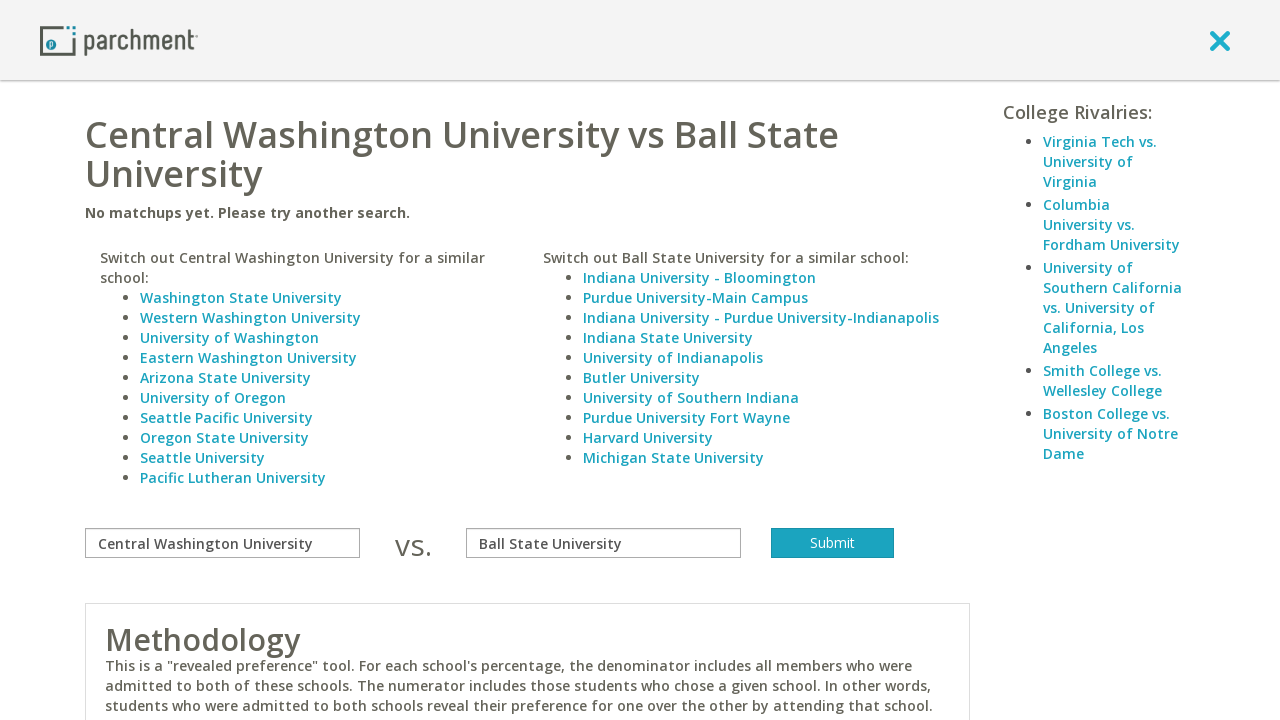

--- FILE ---
content_type: application/javascript
request_url: https://www.parchment.com/c/asset/js/vendor/backbone.modelbinder/Backbone.ModelBinder.min.js?v=60
body_size: 9144
content:
(function(a){if(typeof define==="function"&&define.amd){define(["underscore","jquery","backbone"],a)}else{if(typeof module!=="undefined"&&module.exports){module.exports=a(require("underscore"),require("jquery"),require("backbone"))}else{a(_,jQuery,Backbone)}}}(function(a,b,c){if(!c){throw"Please include Backbone.js before Backbone.ModelBinder.js"}c.ModelBinder=function(){a.bindAll.apply(a,[this].concat(a.functions(this)))};c.ModelBinder.SetOptions=function(d){c.ModelBinder.options=d};c.ModelBinder.VERSION="1.0.6";c.ModelBinder.Constants={};c.ModelBinder.Constants.ModelToView="ModelToView";c.ModelBinder.Constants.ViewToModel="ViewToModel";a.extend(c.ModelBinder.prototype,{bind:function(e,f,g,d){this.unbind();this._model=e;this._rootEl=f;this._setOptions(d);if(!this._model){this._throwException("model must be specified")}if(!this._rootEl){this._throwException("rootEl must be specified")}if(g){this._attributeBindings=b.extend(true,{},g);this._initializeAttributeBindings();this._initializeElBindings()}else{this._initializeDefaultBindings()}this._bindModelToView();this._bindViewToModel()},bindCustomTriggers:function(e,g,f,h,d){this._triggers=f;this.bind(e,g,h,d)},unbind:function(){this._unbindModelToView();this._unbindViewToModel();if(this._attributeBindings){delete this._attributeBindings;this._attributeBindings=undefined}},_setOptions:function(d){this._options=a.extend({boundAttribute:"name"},c.ModelBinder.options,d);if(!this._options.modelSetOptions){this._options.modelSetOptions={}}this._options.modelSetOptions.changeSource="ModelBinder";if(!this._options.changeTriggers){this._options.changeTriggers={"":"change","[contenteditable]":"blur"}}if(!this._options.initialCopyDirection){this._options.initialCopyDirection=c.ModelBinder.Constants.ModelToView}},_initializeAttributeBindings:function(){var f,e,g,d,h;for(f in this._attributeBindings){e=this._attributeBindings[f];if(a.isString(e)){g={elementBindings:[{selector:e}]}}else{if(a.isArray(e)){g={elementBindings:e}}else{if(a.isObject(e)){g={elementBindings:[e]}}else{this._throwException("Unsupported type passed to Model Binder "+g)}}}for(d=0;d<g.elementBindings.length;d++){h=g.elementBindings[d];h.attributeBinding=g}g.attributeName=f;this._attributeBindings[f]=g}},_initializeDefaultBindings:function(){var g,d,f,e,h;this._attributeBindings={};d=b("["+this._options.boundAttribute+"]",this._rootEl);for(g=0;g<d.length;g++){f=d[g];e=b(f).attr(this._options.boundAttribute);if(!this._attributeBindings[e]){h={attributeName:e};h.elementBindings=[{attributeBinding:h,boundEls:[f]}];this._attributeBindings[e]=h}else{this._attributeBindings[e].elementBindings.push({attributeBinding:this._attributeBindings[e],boundEls:[f]})}}},_initializeElBindings:function(){var d,h,j,i,e,g,f;for(d in this._attributeBindings){h=this._attributeBindings[d];for(j=0;j<h.elementBindings.length;j++){i=h.elementBindings[j];if(i.selector===""){e=b(this._rootEl)}else{e=b(i.selector,this._rootEl)}if(e.length===0){this._throwException("Bad binding found. No elements returned for binding selector "+i.selector)}else{i.boundEls=[];for(g=0;g<e.length;g++){f=e[g];i.boundEls.push(f)}}}}},_bindModelToView:function(){this._model.on("change",this._onModelChange,this);if(this._options.initialCopyDirection===c.ModelBinder.Constants.ModelToView){this.copyModelAttributesToView()}},copyModelAttributesToView:function(d){var e,f;for(e in this._attributeBindings){if(d===undefined||a.indexOf(d,e)!==-1){f=this._attributeBindings[e];this._copyModelToView(f)}}},copyViewValuesToModel:function(){var d,g,i,h,f,e;for(d in this._attributeBindings){g=this._attributeBindings[d];for(i=0;i<g.elementBindings.length;i++){h=g.elementBindings[i];if(this._isBindingUserEditable(h)){if(this._isBindingRadioGroup(h)){e=this._getRadioButtonGroupCheckedEl(h);if(e){this._copyViewToModel(h,e)}}else{for(f=0;f<h.boundEls.length;f++){e=b(h.boundEls[f]);if(this._isElUserEditable(e)){this._copyViewToModel(h,e)}}}}}}},_unbindModelToView:function(){if(this._model){this._model.off("change",this._onModelChange);this._model=undefined}},_bindViewToModel:function(){a.each(this._options.changeTriggers,function(e,d){b(this._rootEl).on(e,d,this._onElChanged)},this);if(this._options.initialCopyDirection===c.ModelBinder.Constants.ViewToModel){this.copyViewValuesToModel()}},_unbindViewToModel:function(){if(this._options&&this._options.changeTriggers){a.each(this._options.changeTriggers,function(e,d){b(this._rootEl).off(e,d,this._onElChanged)},this)}},_onElChanged:function(e){var d,h,g,f;d=b(e.target)[0];h=this._getElBindings(d);for(g=0;g<h.length;g++){f=h[g];if(this._isBindingUserEditable(f)){this._copyViewToModel(f,d)}}},_isBindingUserEditable:function(d){return d.elAttribute===undefined||d.elAttribute==="text"||d.elAttribute==="html"},_isElUserEditable:function(e){var d=e.attr("contenteditable");return d||e.is("input")||e.is("select")||e.is("textarea")},_isBindingRadioGroup:function(g){var e,d;var f=g.boundEls.length>0;for(e=0;e<g.boundEls.length;e++){d=b(g.boundEls[e]);if(d.attr("type")!=="radio"){f=false;break}}return f},_getRadioButtonGroupCheckedEl:function(f){var e,d;console.log("test");for(e=0;e<f.boundEls.length;e++){d=b(f.boundEls[e]);if(d.attr("type")==="radio"&&d.prop("checked")){return d}}return undefined},_getElBindings:function(g){var e,h,d,k,j,f;var i=[];for(e in this._attributeBindings){h=this._attributeBindings[e];for(d=0;d<h.elementBindings.length;d++){k=h.elementBindings[d];for(j=0;j<k.boundEls.length;j++){f=k.boundEls[j];if(f===g){i.push(k)}}}}return i},_onModelChange:function(){var e,d;for(e in this._model.changedAttributes()){d=this._attributeBindings[e];if(d){this._copyModelToView(d)}}},_copyModelToView:function(g){var d,j,i,f,h,e;h=this._model.get(g.attributeName);for(d=0;d<g.elementBindings.length;d++){j=g.elementBindings[d];for(i=0;i<j.boundEls.length;i++){f=j.boundEls[i];if(!f._isSetting){e=this._getConvertedValue(c.ModelBinder.Constants.ModelToView,j,h);this._setEl(b(f),j,e)}}}},_setEl:function(e,f,d){if(f.elAttribute){this._setElAttribute(e,f,d)}else{this._setElValue(e,d)}},_setElAttribute:function(g,h,e){switch(h.elAttribute){case"html":g.html(e);break;case"text":g.text(e);break;case"enabled":g.prop("disabled",!e);break;case"displayed":g[e?"show":"hide"]();break;case"hidden":g[e?"hide":"show"]();break;case"css":g.css(h.cssAttribute,e);break;case"class":var d=this._model.previous(h.attributeBinding.attributeName);var f=this._model.get(h.attributeBinding.attributeName);if(!a.isUndefined(d)||!a.isUndefined(f)){d=this._getConvertedValue(c.ModelBinder.Constants.ModelToView,h,d);g.removeClass(d)}if(e){g.addClass(e)}break;default:g.attr(h.elAttribute,e)}},_setElValue:function(e,d){if(e.attr("type")){switch(e.attr("type")){case"radio":if(d===true){d="true"}else{if(d===false){d="false"}}e.prop("checked",e.val()===d);break;case"checkbox":e.prop("checked",!!d);break;case"file":break;default:e.val(d)}}else{if(e.is("input")||e.is("select")||e.is("textarea")){e.val(d||(d===0?"0":""))}else{e.text(d||(d===0?"0":""))}}},_copyViewToModel:function(h,f){var d,g,e;if(!f._isSetting){f._isSetting=true;d=this._setModel(h,b(f));f._isSetting=false;if(d&&h.converter){g=this._model.get(h.attributeBinding.attributeName);e=this._getConvertedValue(c.ModelBinder.Constants.ModelToView,h,g);this._setEl(b(f),h,e)}}},_getElValue:function(e,d){switch(d.attr("type")){case"checkbox":return d.prop("checked")?true:false;default:if(d.attr("contenteditable")!==undefined){return d.html()}else{return d.val()}}},_setModel:function(g,e){var f={};var d=this._getElValue(g,e);d=this._getConvertedValue(c.ModelBinder.Constants.ViewToModel,g,d);f[g.attributeBinding.attributeName]=d;return this._model.set(f,this._options.modelSetOptions)},_getConvertedValue:function(e,f,d){if(f.converter){d=f.converter(e,d,f.attributeBinding.attributeName,this._model,f.boundEls)}else{if(this._options.converter){d=this._options.converter(e,d,f.attributeBinding.attributeName,this._model,f.boundEls)}}return d},_throwException:function(d){if(this._options.suppressThrows){if(typeof(console)!=="undefined"&&console.error){console.error(d)}}else{throw d}}});c.ModelBinder.CollectionConverter=function(d){this._collection=d;if(!this._collection){throw"Collection must be defined"}a.bindAll(this,"convert")};a.extend(c.ModelBinder.CollectionConverter.prototype,{convert:function(e,d){if(e===c.ModelBinder.Constants.ModelToView){return d?d.id:undefined}else{return this._collection.get(d)}}});c.ModelBinder.createDefaultBindings=function(m,g,h,f){var k,i,j,l;var e={};k=b("["+g+"]",m);for(i=0;i<k.length;i++){j=k[i];l=b(j).attr(g);if(!e[l]){var d={selector:"["+g+'="'+l+'"]'};e[l]=d;if(h){e[l].converter=h}if(f){e[l].elAttribute=f}}}return e};c.ModelBinder.combineBindings=function(d,e){a.each(e,function(g,f){var h={selector:g.selector};if(g.converter){h.converter=g.converter}if(g.elAttribute){h.elAttribute=g.elAttribute}if(!d[f]){d[f]=h}else{d[f]=[d[f],h]}});return d};return c.ModelBinder}));

--- FILE ---
content_type: application/javascript
request_url: https://www.parchment.com/c/asset/js/views/DialogView.js?v=60
body_size: 11754
content:
(function($) {
    window.DialogView = BaseView.extend({

        _dialog : null,

        dialog_options : {
            modal     : true,
            draggable : false,
            resizable : false,
            width     : 600,
            zIndex    : 1050
        },

        initialize : function () {
            _.bindAll(this, 'onOpen', 'onClose');

            this._super('initialize', arguments);
        },

        onOpen : function () {

        },

        onClose : function () {

        },

        open : function () {
            this.show.apply(this, arguments);
        },

        close : function () {
            this.hide.apply(this, arguments);
        },

        show : function (options) {
            options = options || {};
            var data = options.data || {};
            this.render(data);
            this._dialog.dialog('open');
        },

        hide : function () {
            if (this.isOpen()) {
                this._dialog.dialog('close');
            }
        },

        isOpen : function () {
            return (this._dialog && this._dialog.dialog && this._dialog.dialog('isOpen'));
        },

        postRender : function (options) {
            if (!this.dialog_initialized) {
                var view = this;
                var opt = jQuery.extend({}, this.dialog_options, options, {autoOpen:this.isOpen()});
                this.hide();
                this.setElement(this.$el.children());
                opt.open = this.onOpen;
                opt.close = this.onClose;
                this._dialog = $(this.$el).dialog(opt);
                this.dialog_initialized = true;
            }
        }
    });

    if (Backbone.Layout) {
        window.DialogLayout = Backbone.Layout.extend({

            _dialog : null,

            _default_dialog_options : {
                modal:     true,
                draggable: false,
                resizable: false,
                width:     600,
                titleBar:  true,
                position:  {my:'center top', at: 'center top+95', of: window},
                zIndex:    1050
            },

            // This should be overridden in sub-classes who want to change default dialog options
            defaults : {},

            initialize : function (options) {
                _.bindAll(this, 'onOpen', 'onClose');
                $.extend(this.options, this._default_dialog_options, this.defaults, options);
                if (this.options && this.options.template) {
                    this.template = this.options.template;
                }
                this._super('initialize', [options]);
            },

            onOpen : function () {

            },

            onClose : function () {

            },

            open : function () {
                this.show.apply(this, arguments);
            },

            close : function () {
                this.hide.apply(this, arguments);
                //this.$el.remove();
            },

            show : function () {
                var parent =this;
                this.render().promise().then(function(){
                    if (parent._dialog) {
                        parent._dialog.dialog('open');
                        this.trigger('open');
                    }
                });
            },

            hide : function () {
                if (this.isOpen()) {
                    this._dialog.dialog('close');
                    this.trigger('close');
                }
            },

            isOpen : function () {
                return (this._dialog && this._dialog.dialog && this._dialog.dialog('isOpen'));
            },

            afterRender : function () {
                if (!this.dialog_initialized) {
                    var view = this;
                    var opt = $.extend({}, this.options, {autoOpen:this.isOpen()});
                    this.setElement(this.$el.children());
                    opt.open = this.onOpen;
                    opt.close = this.onClose;
                    this._dialog = $(this.$el).dialog(opt);

                    if (!this.options.titleBar) {
                        this.$el.parents('.ui-dialog:first').find(".ui-dialog-titlebar").hide();
                    }

                    this.dialog_initialized = true;
                }

                if (typeof $.fn.placeholder == 'function') {
                    $('input, textarea', this.el).placeholder();
                }
            },

            serialize : function () {
                return this.options.data || {};
            }
        });

        window.WorkflowDialogStep = function(layoutClass, options) {
            return {
                layout: layoutClass,
                options: options || {}
            }
        };

        window.WorkflowDialog = DialogLayout.extend({
            template: '/u/asset/Parchment.Common/templates/modals/generic_workflow_dialog.html',

            defaults: {
                transition_duration: 100
            },

            workflow: [],

            step: 0,

            initialize: function(){
                _.bindAll(this, 'onContinue', '_repeatViewEvent');
                this._super('initialize', arguments);
                this.on('content.continue', this.onContinue);

                if (this.getWorkflowStep(this.step) != null) {
                    $.extend(this.options, this.getWorkflowStep(this.step).options);
                    this.setContentView(new (this.getWorkflowStep(this.step).layout)());
                }
            },

            onContinue: function() {
                this.step++;
                if (this.step >= this.workflow.length) {
                    this.trigger('done');
                    //this.step = -1;
                    //this.onContinue();
                } else {
                    if (this.getWorkflowStep(this.step) != null) {
                        this.setContentView(new (this.getWorkflowStep(this.step).layout)()).render();
                    }
                }
            },

            getWorkflowStep: function(i) {
                return this.workflow[i] || null;
            },

            afterRender: function() {
                this._super('afterRender', arguments);

                if (this.hasStart) {
                    var parent = this;
                    var widget = this.$el.dialog('widget');

                    var stepOptions = (parent.workflow[parent.step]) ? parent.workflow[parent.step].options || {} : {};

                    var options = $.extend({}, parent.options, stepOptions);
                    var position = options.position || parent.$el.dialog('option', 'position');

                    // Get end width from the options (or just keep start if not set)
                    var endWidth = options.width || this.startWidth;

                    // Set width to final width and height to auto so we can determine the actual final height
                    widget.css('height', 'auto');
                    widget.css('width', endWidth);
                    var endHeight = widget.height();

                    // Force the dimensions back to the start size...so we can animate the size
                    widget.css('width', this.startWidth)
                    widget.css('height', this.startHeight);

                    // Do the animation
                    widget.animate({
                        height: endHeight + 'px',
                        width: endWidth + 'px'
                    }, {
                        duration: parent.options.transition_duration,
                        step: function(){
                            parent.$el.dialog('option', 'position', position);
                        },
                        start: function() {
                            parent.$el.fadeOut(0);
                        },
                        complete: function(){
                            //parent.$el.css('opacity', 1);
                            parent.$el.fadeIn(100);
                            widget.css('height', 'auto');
                        }
                    });
                }
            },

            _repeatViewEvent: function(e) {
                arguments[0] = 'content.' + arguments[0];
                this.trigger.apply(this, arguments);
            },

            setContentView: function(view) {
                if (this.$el.data('uiDialog')) {
                    var widget = this.$el.dialog('widget');
                    // Save the starting dimensions
                    this.startWidth = widget.width();
                    this.startHeight = widget.height();
                    this.hasStart = true;
                }

                view.off('all', this._repeatViewEvent).on('all', this._repeatViewEvent);
                this.setView('.workflow-dialog-content', view);
                return this;
            },

            getContentView: function()
            {
                return this.getView('.workflow-dialog-content');
            }
        });

        window.Modal = Backbone.Layout.extend({

            _modal : null,

            _default_dialog_options : {
                backdrop: true,
                keyboard: true,
                show:     true,
                remote:   false
            },

            // This should be overridden in sub-classes who want to change default dialog options
            defaults : {},

            initialize : function (options) {
                _.bindAll(this, 'show', 'hide');
                if (this.options && this.options.template) {
                    this.template = this.options.template;
                }
                $.extend(this.options, this._default_dialog_options, this.defaults, options);
                this._super('initialize', [options]);
                this._modal = $('<div />').prependTo('body');

                if (this.options.show) {
                    this.show();
                }
                return this;
            },

            serialize : function () {
                return this.options.data || {};
            },

            getModal : function () {
                if (this._modal && this._modal.children) {
                    return this._modal.children();
                }
                return null;
            },

            afterRender : function () {
                this._modal.html(this.el.children);


                if (typeof $.fn.placeholder == 'function') {
                    $('input, textarea', this._modal).placeholder();
                }

                this._rendered = true;

                var m = this.getModal();
                if (m != null) {
                    var options = this.options;
                    options.show = false;
                    m.modal(options);
                }
            },

            callOnModal : function (method) {
                var m = this.getModal();
                if (m != null) {
                    m.modal(method);
                    this.trigger(method);
                }
                return this;
            },

            show : function () {
                if (!this._rendered) {
                    this.render().promise().then(this.show);
                }
                return this.callOnModal('show');
            },

            hide : function () {
                return this.callOnModal('hide');
            },

            toggle : function () {
                return this.callOnModal('toggle');
            }
        });
    }

})(jQuery);


--- FILE ---
content_type: application/javascript
request_url: https://www.parchment.com/c/asset/js/userbox.js?v=60
body_size: 2353
content:
(function($){
    window.UserBox = {
        init : function () {
            var parent = this;
            this.element = $("header .userbox");
            this.close();
            this.element.on('click.userbox', '.toggle', function(){
                parent.toggle();
            });
        },

        toggle : function () {
            var open = this.element.data('open');
            if (open) {
                this.close();
            } else {
                this.open();
            }
        },

        open : function () {
            var parent = this;

            this.element
                .data('open', true)
                .removeClass('closed')
                .addClass('open');

            this.element.find('.toggle .icon-circle-arrow-down')
                .removeClass('icon-circle-arrow-down')
                .addClass('icon-circle-arrow-up');

            this.element.find('.content').not(':first').slideDown(function(){
                parent.redraw();
                parent.element.find(":input:first").focus();
            });

            // If user clicks anywhere outside it will close it
            $(document).bind('mouseup.userbox', function (e) {
                if (!parent.element.is(e.target) && parent.element.has(e.target).length === 0) {
                    parent.close();
                }
            });
        },

        close : function () {
            var parent = this;

            // Clean up mouse events...no longer needed
            $(document).unbind('mouseup.userbox');

            this.element
                .data('open', false)
                .removeClass('open')
                .addClass('closed');

            this.element.find('.toggle .icon-circle-arrow-up')
                .removeClass('icon-circle-arrow-up')
                .addClass('icon-circle-arrow-down');

            this.element.find('.content').not(':first').slideUp(function(){
                parent.redraw();
            });
        },

        redraw : function () {
            if (typeof this.element.redraw == "function") {
                this.element.redraw();
            }
        }
    };
})(jQuery);